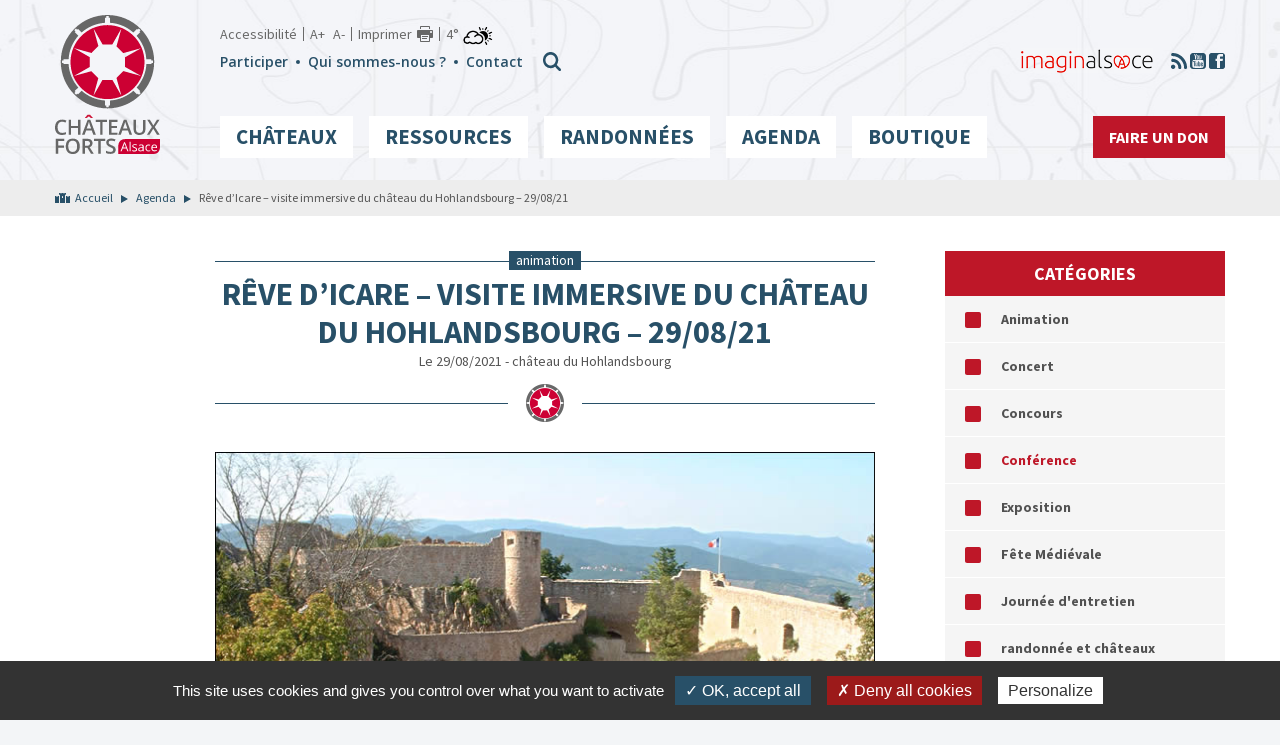

--- FILE ---
content_type: text/html; charset=UTF-8
request_url: https://www.chateauxfortsalsace.com/fr/evenements/reve-dicare-visite-immersive-chateau-hohlandsbourg/?cat=55
body_size: 7886
content:
<!DOCTYPE html>
<html lang="fr-FR" prefix="og: http://ogp.me/ns#">
<head>
	<meta charset="utf-8">
	<meta http-equiv="X-UA-Compatible" content="IE=edge">
	<title>Rêve d&#039;Icare - visite immersive du château du Hohlandsbourg - 29/08/21 - Châteaux Forts Alsace</title>
	<meta name="viewport" content="width=device-width, initial-scale=1.0">
	<script type="text/javascript" src="/utilities/tarteaucitron/tarteaucitron.js"></script>
	<script type="text/javascript">
	tarteaucitron.init({
		"hashtag": "#tarteaucitron", /* Ouverture automatique du panel avec le hashtag */
		"highPrivacy": false, /* désactiver le consentement implicite (en naviguant) ? */
		"orientation": "bottom", /* le bandeau doit être en haut (top) ou en bas (bottom) ? */
		"adblocker": false, /* Afficher un message si un adblocker est détecté */
		"showAlertSmall": false, /* afficher le petit bandeau en bas à droite ? */
		"cookieslist": true, /* Afficher la liste des cookies installés ? */
		"removeCredit": true, /* supprimer le lien vers la source ? */
		//"cookieDomain": ".example.com" /* Nom de domaine sur lequel sera posé le cookie pour les sous-domaines */
	});
	</script>
	
<!-- This site is optimized with the Yoast SEO plugin v4.9 - https://yoast.com/wordpress/plugins/seo/ -->
<link rel="canonical" href="https://www.chateauxfortsalsace.com/fr/evenements/reve-dicare-visite-immersive-chateau-hohlandsbourg/" />
<meta property="og:locale" content="fr_FR" />
<meta property="og:type" content="article" />
<meta property="og:title" content="Rêve d&#039;Icare - visite immersive du château du Hohlandsbourg - 29/08/21 - Châteaux Forts Alsace" />
<meta property="og:description" content="Le Hohlandsbourg vu du ciel" />
<meta property="og:url" content="https://www.chateauxfortsalsace.com/fr/evenements/reve-dicare-visite-immersive-chateau-hohlandsbourg/" />
<meta property="og:site_name" content="Châteaux Forts Alsace" />
<meta property="article:publisher" content="https://www.facebook.com/pages/Châteaux-forts-dAlsace/486609264728832" />
<meta property="article:section" content="Animation" />
<meta property="og:image" content="https://www.chateauxfortsalsace.com/wp-content/uploads/2021/06/Hohlandsbourg-2.jpg" />
<meta property="og:image:width" content="665" />
<meta property="og:image:height" content="499" />
<meta name="twitter:card" content="summary" />
<meta name="twitter:description" content="Le Hohlandsbourg vu du ciel" />
<meta name="twitter:title" content="Rêve d&#039;Icare - visite immersive du château du Hohlandsbourg - 29/08/21 - Châteaux Forts Alsace" />
<meta name="twitter:image" content="https://www.chateauxfortsalsace.com/wp-content/uploads/2021/06/Hohlandsbourg-2.jpg" />
<!-- / Yoast SEO plugin. -->

<link rel='dns-prefetch' href='//maps.google.com' />
<link rel='dns-prefetch' href='//fonts.googleapis.com' />
<link rel='dns-prefetch' href='//s.w.org' />
<link rel='stylesheet' id='validate-engine-css-css'  href='https://www.chateauxfortsalsace.com/wp-content/plugins/wysija-newsletters/css/validationEngine.jquery.css?ver=2.14' type='text/css' media='all' />
<link rel='stylesheet' id='wp-block-library-css'  href='https://www.chateauxfortsalsace.com/wp-includes/css/dist/block-library/style.min.css?ver=5.5.3' type='text/css' media='all' />
<link rel='stylesheet' id='woocommerce-layout-css'  href='//www.chateauxfortsalsace.com/wp-content/plugins/woocommerce/assets/css/woocommerce-layout.css?ver=2.6.14' type='text/css' media='all' />
<link rel='stylesheet' id='woocommerce-smallscreen-css'  href='//www.chateauxfortsalsace.com/wp-content/plugins/woocommerce/assets/css/woocommerce-smallscreen.css?ver=2.6.14' type='text/css' media='only screen and (max-width: 768px)' />
<link rel='stylesheet' id='woocommerce-general-css'  href='//www.chateauxfortsalsace.com/wp-content/plugins/woocommerce/assets/css/woocommerce.css?ver=2.6.14' type='text/css' media='all' />
<link rel='stylesheet' id='font-style-css'  href='https://fonts.googleapis.com/css?family=Open+Sans%3A400%2C600%7CSource+Sans+Pro%3A400%2C700&#038;ver=5.5.3' type='text/css' media='all' />
<link rel='stylesheet' id='hdr-style-css'  href='https://www.chateauxfortsalsace.com/wp-content/themes/acfa/css/style.less.css?ver=5.5.3' type='text/css' media='all' />
<link rel='stylesheet' id='leaflet-css'  href='https://www.chateauxfortsalsace.com/wp-content/themes/acfa/fancybox/jquery.fancybox.css?ver=5.5.3' type='text/css' media='all' />
<link rel='stylesheet' id='wp-members-css'  href='https://www.chateauxfortsalsace.com/wp-content/plugins/wp-members/css/generic-rigid.css?ver=3.2.0.1' type='text/css' media='all' />
<script type='text/javascript' src='https://www.chateauxfortsalsace.com/wp-includes/js/jquery/jquery.js?ver=1.12.4-wp' id='jquery-core-js'></script>
<script type='text/javascript' src='https://www.chateauxfortsalsace.com/wp-content/themes/acfa/fancybox/jquery.fancybox.js?ver=5.5.3' id='fancybox-js'></script>
<link rel="https://api.w.org/" href="https://www.chateauxfortsalsace.com/wp-json/" /><link rel="EditURI" type="application/rsd+xml" title="RSD" href="https://www.chateauxfortsalsace.com/xmlrpc.php?rsd" />
<link rel="wlwmanifest" type="application/wlwmanifest+xml" href="https://www.chateauxfortsalsace.com/wp-includes/wlwmanifest.xml" /> 
<link rel='shortlink' href='https://www.chateauxfortsalsace.com/?p=3620' />
<link rel="alternate" type="application/json+oembed" href="https://www.chateauxfortsalsace.com/wp-json/oembed/1.0/embed?url=https%3A%2F%2Fwww.chateauxfortsalsace.com%2Ffr%2Fevenements%2Freve-dicare-visite-immersive-chateau-hohlandsbourg%2F" />
<link rel="alternate" type="text/xml+oembed" href="https://www.chateauxfortsalsace.com/wp-json/oembed/1.0/embed?url=https%3A%2F%2Fwww.chateauxfortsalsace.com%2Ffr%2Fevenements%2Freve-dicare-visite-immersive-chateau-hohlandsbourg%2F&#038;format=xml" />

</head>
<body id="acfa" class="agendaevenement-template-default single single-agendaevenement postid-3620">

	<header id="pageTop" >
		<div class="container" >
			<div class="logo">
				<a href="https://www.chateauxfortsalsace.com/fr" class="home-link" ></a>
			</div>
			<a class="menu-toggler class-toggler visible-xs" data-target="body" data-class="show-menu" ></a>
			<div class="menus-wrapper">

				<div class="menu-tools">
					<ul class="list-inline visible-lg tools" >
						<li><a href="https://www.chateauxfortsalsace.com/fr/accessibilite/">Accessibilité</a></li>
						<li><button type="button" class="btn btn-link font-plus" >A+</button>  <button type="button" class="btn btn-link font-minus" >A-</button></li>
						<li><button type="button" class="btn btn-link print" onclick="window.print();" >Imprimer</button></li>						<li><a href="http://www.meteofrance.com/previsions-meteo-france/orbey/68370" target="_blank" ><div class="meteo-data" data-api_url="/utilities/?villen=Orbey&amp;type=xml&amp;ico_theme=icones_4&amp;nb_jour=1&amp;lang=fr"></div></a></li>
					</ul>
					<div class="menu-secondaire" >
						<div class="div-sec"><ul id="menu-menu-rapide-header-fr" class="list-inline ul-sec"><li id="menu-item-85" class="menu-item menu-item-type-post_type menu-item-object-page menu-item-85"><a href="https://www.chateauxfortsalsace.com/fr/participer/">Participer</a></li>
<li id="menu-item-84" class="menu-item menu-item-type-post_type menu-item-object-page menu-item-84"><a href="https://www.chateauxfortsalsace.com/fr/qui-sommes-nous/">Qui sommes-nous ?</a></li>
<li id="menu-item-83" class="menu-item menu-item-type-post_type menu-item-object-page menu-item-83"><a href="https://www.chateauxfortsalsace.com/fr/contact/">Contact</a></li>
</ul></div>						<button type="button" class="search-toggle class-toggler hidden-xs" data-target="body" data-class="show-search" >
						</button><div class="form-menu">
							<form role="search" method="get" class="search-form" action="https://www.chateauxfortsalsace.com/fr/">
    <label>
        <span class="screen-reader-text">Rechercher :</span>
        <input type="search" class="search-field" placeholder="Rechercher…" value="" name="s" />
    </label>

    <button class="btn search-submit" type="submit"  value=""></button>
</form>						</div>
						<!-- <div class="cart">
							<a href="/boutique/" ><span class='sr-only' >Voir la boutique</span></a>
						</div> -->
					</div>

					<div class="externals hidden-xs" >
						<ul class="list-inline" >
														<li><a href="http://www.marque-alsace.fr/" target="_blank" ><img src="https://www.chateauxfortsalsace.com/wp-content/themes/acfa/images/imaginalsace.png" alt="ImaginAlsace" /></a></li>
							<li><a href="https://www.chateauxfortsalsace.com/fr/actualites/feed/" class="ico-rss" ><span class="sr-only" >RSS</span></a></li>
							<li><a href="https://www.youtube.com/watch?v=YM6LsJPK8zQ" target="_blank" class="ico-youtube" ><span class="sr-only" >Youtube</span></a></li>
							<li><a href="https://www.facebook.com/pages/Ch%C3%A2teaux-forts-dAlsace/486609264728832" target="_blank" class="ico-facebook" ><span class="sr-only" >Facebook</span></a></li>
						</ul>
					</div>

				</div>



				<div class="menu-header-wrapper"><ul id="menu-menu-principal-fr" class="menu"><li id="menu-item-90" class="les-chateaux menu-item menu-item-type-taxonomy menu-item-object-chateau_region menu-item-has-children menu-item-90"><a href="https://www.chateauxfortsalsace.com/fr/chateau_region/les-chateaux-des-vosges-du-nord/">Châteaux</a>
<ul class="sub-menu">
	<li id="menu-item-87" class="menu-item menu-item-type-taxonomy menu-item-object-chateau_region menu-item-87"><a href="https://www.chateauxfortsalsace.com/fr/chateau_region/les-chateaux-des-vosges-du-nord/">Vosges du Nord</a></li>
	<li id="menu-item-89" class="menu-item menu-item-type-taxonomy menu-item-object-chateau_region menu-item-89"><a href="https://www.chateauxfortsalsace.com/fr/chateau_region/les-chateaux-des-vosges-moyennes/">Vosges Moyennes</a></li>
	<li id="menu-item-88" class="menu-item menu-item-type-taxonomy menu-item-object-chateau_region menu-item-88"><a href="https://www.chateauxfortsalsace.com/fr/chateau_region/les-chateaux-des-vosges-du-sud-et-du-sundgau/">Vosges du Sud et Sundgau</a></li>
</ul>
</li>
<li id="menu-item-100" class="fixed-cols menu-item menu-item-type-post_type menu-item-object-page menu-item-has-children menu-item-100"><a href="https://www.chateauxfortsalsace.com/fr/ressources-pedagogiques/">Ressources</a><ul class="sub-menu"><li class="page_item page-item-834"><a href="https://www.chateauxfortsalsace.com/fr/ressources-pedagogiques/approvisionnement-en-eau/">Approvisionnement en eau</a></li>
<li class="page_item page-item-808"><a href="https://www.chateauxfortsalsace.com/fr/ressources-pedagogiques/architecture/">Architecture</a></li>
<li class="page_item page-item-238"><a href="https://www.chateauxfortsalsace.com/fr/ressources-pedagogiques/armement/">Armement</a></li>
<li class="page_item page-item-871"><a href="https://www.chateauxfortsalsace.com/fr/ressources-pedagogiques/bibliographie/">Bibliographie</a></li>
<li class="page_item page-item-861"><a href="https://www.chateauxfortsalsace.com/fr/ressources-pedagogiques/blasons-et-armoiries/">Blasons et armoiries</a></li>
<li class="page_item page-item-803"><a href="https://www.chateauxfortsalsace.com/fr/ressources-pedagogiques/chateau-fort/">Château fort</a></li>
<li class="page_item page-item-869"><a href="https://www.chateauxfortsalsace.com/fr/ressources-pedagogiques/glossaire/">Glossaire</a></li>
<li class="page_item page-item-799"><a href="https://www.chateauxfortsalsace.com/fr/ressources-pedagogiques/histoire-de-lalsace/">Histoire de l&rsquo;Alsace</a></li>
<li class="page_item page-item-874"><a href="https://www.chateauxfortsalsace.com/fr/ressources-pedagogiques/legendes/">Légendes</a></li>
<li class="page_item page-item-1924"><a href="https://www.chateauxfortsalsace.com/fr/ressources-pedagogiques/fiches-enseignants/">Visiter et comprendre les châteaux forts d’Alsace &#8211; Fiches enseignants</a></li>
<li class="page_item page-item-1290"><a href="https://www.chateauxfortsalsace.com/fr/ressources-pedagogiques/fiches-eleves/">Visiter et comprendre les châteaux forts d&rsquo;Alsace &#8211; Fiches élèves</a></li>

				</ul></li>
<li id="menu-item-3336" class="randonnees menu-item menu-item-type-taxonomy menu-item-object-chateau_region menu-item-has-children menu-item-3336"><a href="https://www.chateauxfortsalsace.com/fr/chateau_region/les-chateaux-des-vosges-du-sud-et-du-sundgau/">Randonnées</a>
<ul class="sub-menu">
	<li id="menu-item-1507" class="chemin-chateau menu-item menu-item-type-taxonomy menu-item-object-etape_type menu-item-1507"><a href="https://www.chateauxfortsalsace.com/fr/etape_type/chemin-des-chateaux-alsace/">Le Chemin des châteaux forts d’Alsace</a></li>
	<li id="menu-item-3229" class="menu-item menu-item-type-taxonomy menu-item-object-etape_type menu-item-3229"><a href="https://www.chateauxfortsalsace.com/fr/etape_type/circuit-des-trois-chateaux-du-jura-alsacien/">Circuit des trois châteaux du Jura alsacien</a></li>
	<li id="menu-item-3352" class="menu-item menu-item-type-taxonomy menu-item-object-balade_type menu-item-3352"><a href="https://www.chateauxfortsalsace.com/fr/balade_type/balades/">Balades</a></li>
</ul>
</li>
<li id="menu-item-4126" class="menu-item menu-item-type-custom menu-item-object-custom menu-item-4126"><a href="https://www.chateauxfortsalsace.com/fr/evenements/">Agenda</a></li>
<li id="menu-item-2827" class="menu-item menu-item-type-post_type menu-item-object-page menu-item-has-children menu-item-2827"><a href="https://www.chateauxfortsalsace.com/fr/boutique/">Boutique</a>
<ul class="sub-menu">
	<li id="menu-item-4030" class="menu-item menu-item-type-custom menu-item-object-custom menu-item-4030"><a href="https://www.chateauxfortsalsace.com/fr/boutique/">Tous nos produits</a></li>
	<li id="menu-item-4029" class="menu-item menu-item-type-custom menu-item-object-custom menu-item-4029"><a href="https://www.chateauxfortsalsace.com/categorie-produit/livres-enfants/">Livres enfants</a></li>
</ul>
</li>
<li id="menu-item-165" class="don menu-item menu-item-type-post_type menu-item-object-page menu-item-165"><a href="https://www.chateauxfortsalsace.com/fr/faire-un-don/">Faire un don</a></li>
</ul></div>

			</div>

		</div>
	</header>
<main class="page-content agendaevenement publi archive" data-type="agendaevenement" >
		<div class="bc-single" >
			<div class="container" >
				<ul id="breadcrumbs" class="breadcrumbs"><li class="item-home"><a class="bread-link bread-home" href="https://www.chateauxfortsalsace.com/fr" title="Accueil">Accueil</a></li><li class="item-cat item-custom-post-type-agendaevenement"><a class="bread-cat bread-custom-post-type-agendaevenement" href="https://www.chateauxfortsalsace.com/fr/evenements/" >Agenda</a></li><li class="item-current item-3620">Rêve d&rsquo;Icare &#8211; visite immersive du château du Hohlandsbourg &#8211; 29/08/21</li></ul>			</div>
		</div>
		<div class="container" >
			<aside class="widgets" >
						<div class="widget widget-category" >
			<div class='title' >Catégories</div>
			<ul>
			<li>
					<a href='?cat=37' >Animation</a>
				</li><li>
					<a href='?cat=67' >Concert</a>
				</li><li>
					<a href='?cat=81' >Concours</a>
				</li><li>
					<a href='?cat=55' class='active'>Conférence</a>
				</li><li>
					<a href='?cat=61' >Exposition</a>
				</li><li>
					<a href='?cat=83' >Fête Médiévale</a>
				</li><li>
					<a href='?cat=23' >Journée d'entretien</a>
				</li><li>
					<a href='?cat=59' >randonnée et châteaux</a>
				</li><li>
					<a href='?cat=91' >Salon du livre / Festival de BD</a>
				</li><li>
					<a href='?cat=103' >Spectacle historique</a>
				</li><li>
					<a href='?cat=63' >Sport aux châteaux</a>
				</li><li>
					<a href='?cat=25' >Visite Ck f</a>
				</li><li>
					<a href='?cat=57' >Visite guidée</a>
				</li><li>
					<a href='?cat=97' >Visite ludique et numérique</a>
				</li>			</ul>
		</div>
				<div class="widget widget-calendar " >
			<div class="agenda-calendar calendrier-home" >
			
<div class='conte_relative'>
	<div class="row">
    	<div class="col-xs-2 text-left">
        	<button class='prev_month' data-mois="12" data-annee="2025" ></button>
        </div>
        <div class="col-xs-8 text-center">
        	<span class='mois_agenda'>Janvier 2026</span>
        </div>
        <div class="col-xs-2 text-right">
			<button class='next_month' data-mois="2" data-annee="2026" ></button>
        </div>
    </div>
</div>
<div class="border-calendar">
    <table id='calendar'>
		<thead>
			<tr>
                                    <td><span>Lun</span></td>
                                    <td><span>Mar</span></td>
                                    <td><span>Mer</span></td>
                                    <td><span>Jeu</span></td>
                                    <td><span>Ven</span></td>
                                    <td><span>Sam</span></td>
                                    <td><span>Dim</span></td>
                			</tr>
		</thead>
        <tbody>
                        <tr>
                                                            <td><span class="day outside">29</span></td>
                                                                        <td><span class="day outside">30</span></td>
                                                                        <td><span class="day outside">31</span></td>
                                                                        <td>
                                                    <span class="day  nothing" title="Aucune manifestation" id="d_1767225600">1</span>
                                                </td>
                                                                <td>
                                                    <span class="day  nothing" title="Aucune manifestation" id="d_1767312000">2</span>
                                                </td>
                                                                <td>
                                                    <span class="day  nothing" title="Aucune manifestation" id="d_1767398400">3</span>
                                                </td>
                                                                <td>
                                                    <span class="day  nothing" title="Aucune manifestation" id="d_1767484800">4</span>
                                                </td>
                                </tr>
                <tr>
                                                            <td>
                                                    <span class="day  nothing" title="Aucune manifestation" id="d_1767571200">5</span>
                                                </td>
                                                                <td>
                                                    <span class="day  nothing" title="Aucune manifestation" id="d_1767657600">6</span>
                                                </td>
                                                                <td>
                                                    <span class="day  nothing" title="Aucune manifestation" id="d_1767744000">7</span>
                                                </td>
                                                                <td>
                                                    <span class="day  nothing" title="Aucune manifestation" id="d_1767830400">8</span>
                                                </td>
                                                                <td>
                                                    <span class="day  nothing" title="Aucune manifestation" id="d_1767916800">9</span>
                                                </td>
                                                                <td>
                                                    <span class="day  nothing" title="Aucune manifestation" id="d_1768003200">10</span>
                                                </td>
                                                                <td>
                                                    <span class="day  nothing" title="Aucune manifestation" id="d_1768089600">11</span>
                                                </td>
                                </tr>
                <tr>
                                                            <td>
                                                    <span class="day  nothing" title="Aucune manifestation" id="d_1768176000">12</span>
                                                </td>
                                                                <td>
                                                    <span class="day  nothing" title="Aucune manifestation" id="d_1768262400">13</span>
                                                </td>
                                                                <td>
                                                    <span class="day  nothing" title="Aucune manifestation" id="d_1768348800">14</span>
                                                </td>
                                                                <td>
                                                    <span class="day  nothing" title="Aucune manifestation" id="d_1768435200">15</span>
                                                </td>
                                                                <td>
                                                    <span class="day  nothing" title="Aucune manifestation" id="d_1768521600">16</span>
                                                </td>
                                                                <td>
                                                    <span class="day  nothing" title="Aucune manifestation" id="d_1768608000">17</span>
                                                </td>
                                                                <td>
                                                    <span class="day  nothing" title="Aucune manifestation" id="d_1768694400">18</span>
                                                </td>
                                </tr>
                <tr>
                                                            <td>
                                                    <span class="day  nothing" title="Aucune manifestation" id="d_1768780800">19</span>
                                                </td>
                                                                <td>
                                                    <span class="day  nothing" title="Aucune manifestation" id="d_1768867200">20</span>
                                                </td>
                                                                <td>
                                                    <span class="day  nothing" title="Aucune manifestation" id="d_1768953600">21</span>
                                                </td>
                                                                <td>
                                                    <span class="day  nothing" title="Aucune manifestation" id="d_1769040000">22</span>
                                                </td>
                                                                <td>
                                                    <span class="day  nothing" title="Aucune manifestation" id="d_1769126400">23</span>
                                                </td>
                                                                <td>
                                                    <span class="day today nothing" title="Aucune manifestation" id="d_1769212800">24</span>
                                                </td>
                                                                <td>
                                                    <span class="day  nothing" title="Aucune manifestation" id="d_1769299200">25</span>
                                                </td>
                                </tr>
                <tr>
                                                            <td>
                                                    <span class="day  nothing" title="Aucune manifestation" id="d_1769385600">26</span>
                                                </td>
                                                                <td>
                                                    <span class="day  nothing" title="Aucune manifestation" id="d_1769472000">27</span>
                                                </td>
                                                                <td>
                                                    <span class="day  nothing" title="Aucune manifestation" id="d_1769558400">28</span>
                                                </td>
                                                                <td>
                                                    <span class="day  nothing" title="Aucune manifestation" id="d_1769644800">29</span>
                                                </td>
                                                                <td>
                                                    <span class="day  nothing" title="Aucune manifestation" id="d_1769731200">30</span>
                                                </td>
                                                                <td>
                                                    <span class="day  nothing" title="Aucune manifestation" id="d_1769817600">31</span>
                                                </td>
                                                                <td><span class="day outside">1</span></td>
                                        </tr>
            </tbody>
    </table>
</div>			</div>
		</div>
					</aside>
			<div class="content-bloc" >
				<article class='entry agendaevenement' >
						<div class='cat' ><span>Animation</span></div>
						<h1 class='entry-title'>Rêve d&rsquo;Icare &#8211; visite immersive du château du Hohlandsbourg &#8211; 29/08/21</h1>
						<div class='date' >Le 29/08/2021 - château du Hohlandsbourg</div>
						<hr />
						<div class='wysiwyg' >
							<img width="665" height="499" src="https://www.chateauxfortsalsace.com/wp-content/uploads/2021/06/Hohlandsbourg-2.jpg" class="attachment-medium_large size-medium_large wp-post-image" alt="" loading="lazy" srcset="https://www.chateauxfortsalsace.com/wp-content/uploads/2021/06/Hohlandsbourg-2.jpg 665w, https://www.chateauxfortsalsace.com/wp-content/uploads/2021/06/Hohlandsbourg-2-300x225.jpg 300w, https://www.chateauxfortsalsace.com/wp-content/uploads/2021/06/Hohlandsbourg-2-600x450.jpg 600w, https://www.chateauxfortsalsace.com/wp-content/uploads/2021/06/Hohlandsbourg-2-180x135.jpg 180w" sizes="(max-width: 665px) 100vw, 665px" /><p>Prenez de la hauteur avec la visite immersive ou le rêve d&rsquo;Icare accessible à tous !</p>
<p>A l&rsquo;aide d&rsquo;un casque de réalité virtuelle, confortablement installés dans un transat, découvrez en direct, depuis les airs, les différentes perspectives du site et leur environnement capté par un drone.</p>
<p>Sessions de 10 à 15 minutes de 10h à 17h &#8211; 8 personnes max par session.</p>

						</div><div class='gmap-wrapper' >
								<div id='gmap' data-lat='48.05986' data-lng='7.26927' style='height:350px;' ></div>
							</div></article>			</div>
		</div>
		</main>




	<div class="modalLightBox">
	<div class="modalLightBoxClose"></div>
	<div class="modalLightBoxContent"></div>
</div>

<footer>

	<div class="footer-top">
		<div class="container">
			<a class="back_to_top visible-lg" href="#pageTop"><span class="glyphicon glyphicon-arrow-up" ></span><br />Haut de page</a>
			<div class="row">
				<div class="col-lg-8">
					<div class="partners visible-lg" >
						<div class="wrapper" >
							<ul>
							<li><a href="http://www.marque-alsace.fr/" target='_blank' ><img src="https://www.chateauxfortsalsace.com/wp-content/uploads/2017/01/logo-marque-alsace-180x160.jpg" alt="Marque Alsace" /></a></li><li><a href="http://www.culturecommunication.gouv.fr/Regions/Drac-Alsace" target='_blank' ><img src="https://www.chateauxfortsalsace.com/wp-content/uploads/2017/01/logo-ministere-culture-180x160.jpg" alt="Ministère de la culture / Drac Alsace" /></a></li><li><img src="https://www.chateauxfortsalsace.com/wp-content/uploads/2017/01/Bloc-FNADT_massif-158x180.jpg" alt="FNADT" /></li><li><img src="https://www.chateauxfortsalsace.com/wp-content/uploads/2017/01/logo-marque-Massif-des-Vosges-haute-définition-180x114.jpg" alt="Massif des Vosges" /></li><li><img src="https://www.chateauxfortsalsace.com/wp-content/uploads/2017/01/ge_rvb-500-180x69.jpg" alt="Région Alsace" /></li><li><a href="https://www.haut-rhin.fr/" target='_blank' ><img src="https://www.chateauxfortsalsace.com/wp-content/uploads/2017/01/Logo_Alsace_CD68-002-180x58.png" alt="Conseil départemental du Haut-Rhin" /></a></li><li><a href="http://www.bas-rhin.fr/" target='_blank' ><img src="https://www.chateauxfortsalsace.com/wp-content/uploads/2017/01/logo_CD67_sur_fond_blanc_quadri-180x85.jpg" alt="Conseil départemental du Bas Rhin" /></a></li><li><a href="http://www.tourisme-alsace.com/" target='_blank' ><img src="https://www.chateauxfortsalsace.com/wp-content/uploads/2017/01/logo-crt-alsace-1-180x160.jpg" alt="Agence d’Attractivité de l’Alsace" /></a></li><li><img src="https://www.chateauxfortsalsace.com/wp-content/uploads/2017/01/ADT_Horizontal_RVB-180x90.jpg" alt="Agence Développement Tourisme" /></li><li><a href="http://www.resot-alsace.fr/" target='_blank' ><img src="https://www.chateauxfortsalsace.com/wp-content/uploads/2017/01/logo-resot-marqueasace-180x160.jpg" alt="Réseaux des Offices de Tourismes Alsaciens" /></a></li><li><a href="http://www.route-chateaux-alsace.com/" target='_blank' ><img src="https://www.chateauxfortsalsace.com/wp-content/uploads/2017/01/logo-route-chateaux-forts-180x160.jpg" alt="Route des Châteaux forts d’Alsace" /></a></li><li><a href="http://www.chateauxforts-alsace.org/" target='_blank' ><img src="https://www.chateauxfortsalsace.com/wp-content/uploads/2017/01/logo-chateaux-forts-villes-fortifiees-180x160.jpg" alt="Association des châteaux forts et villes fortifiés d’Alsace" /></a></li><li><a href="http://www.chateaux-forts-vivants.fr/" target='_blank' ><img src="https://www.chateauxfortsalsace.com/wp-content/uploads/2017/01/logo-chateaux-forts-vivants-180x160.jpg" alt="Châteaux forts vivants" /></a></li><li><a href="http://www.alsace-histoire.org/" target='_blank' ><img src="https://www.chateauxfortsalsace.com/wp-content/uploads/2017/01/logo-fshaa-1-180x160.jpg" alt="Fédération des sociétés d’histoire et d’archéologie d’Alsace" /></a></li><li><a href="http://www.club-vosgien.eu/" target='_blank' ><img src="https://www.chateauxfortsalsace.com/wp-content/uploads/2017/01/logo-club-vosgien-180x160.jpg" alt="Fédération du Club Vosgien" /></a></li><li><a href="http://www.monuments-alsace.com/" target='_blank' ><img src="https://www.chateauxfortsalsace.com/wp-content/uploads/2017/01/logo-scmha-1-180x160.jpg" alt="Société pour la conservation des monuments historiques d’Alsace" /></a></li><li><a href="http://www.fleckenstein.fr/" target='_blank' ><img src="https://www.chateauxfortsalsace.com/wp-content/uploads/2017/01/logo-fleckenstein-180x160.jpg" alt="Château du Fleckenstein" /></a></li><li><a href="http://www.haut-koenigsbourg.fr/" target='_blank' ><img src="https://www.chateauxfortsalsace.com/wp-content/uploads/2017/01/logo-haut-koenigsbourg-180x160.jpg" alt="Château du Haut-Koenigsbourg" /></a></li><li><a href="http://www.chateau-hohlandsbourg.com/" target='_blank' ><img src="https://www.chateauxfortsalsace.com/wp-content/uploads/2017/01/logo-hohlandsbourg-1-180x160.jpg" alt="Château du Hohlandsbourg" /></a></li><li><a href="http://www.chateaudelichtenberg.com/" target='_blank' ><img src="https://www.chateauxfortsalsace.com/wp-content/uploads/2017/01/logo-lichtenberg-180x160.jpg" alt="Château de Lichtenberg" /></a></li><li><a href="http://www.fondationpassionsalsace.com/" target='_blank' ><img src="https://www.chateauxfortsalsace.com/wp-content/uploads/2017/01/logo-fondation-passions-alsace-180x160.jpg" alt="Fondation Passions Alsace" /></a></li><li><a href="https://www.ca-alsace-vosges.fr/" target='_blank' ><img src="https://www.chateauxfortsalsace.com/wp-content/uploads/2017/01/logo-ca-180x160.jpg" alt="Crédit Agricole Alsace Vosges" /></a></li><li><img src="https://www.chateauxfortsalsace.com/wp-content/uploads/2017/01/ALM_V_03_CMYK_2C-180x69.png" alt="AG2R" /></li>							</ul>
						</div>
						<button type="button" class="btn-prev btn-prev-red" ></button>
						<button type="button" class="btn-next btn-next-red" ></button>
					</div>
					<div class="bloc-bleu" >
						<div class="row" >
							<div class="col-sm-6" >
								<div class="title" >Informations</div>
								<div class="menu-menu-footer-bleu-fr-container"><ul id="menu-menu-footer-bleu-fr" class="menu"><li id="menu-item-2821" class="menu-item menu-item-type-taxonomy menu-item-object-rando_type menu-item-2821"><a href="https://www.chateauxfortsalsace.com/fr/rando_type/randonnee-pedestre/">Randonnée pédestre</a></li>
<li id="menu-item-2823" class="menu-item menu-item-type-taxonomy menu-item-object-rando_type menu-item-2823"><a href="https://www.chateauxfortsalsace.com/fr/rando_type/sorties-vtt/">Sorties VTT</a></li>
<li id="menu-item-2822" class="menu-item menu-item-type-taxonomy menu-item-object-rando_type menu-item-2822"><a href="https://www.chateauxfortsalsace.com/fr/rando_type/randonnee-equestre/">Randonnée équestre</a></li>
<li id="menu-item-108" class="menu-item menu-item-type-post_type menu-item-object-page menu-item-108"><a href="https://www.chateauxfortsalsace.com/fr/qui-sommes-nous/">Qui sommes-nous ?</a></li>
<li id="menu-item-109" class="menu-item menu-item-type-post_type menu-item-object-page menu-item-109"><a href="https://www.chateauxfortsalsace.com/fr/participer/">Participer</a></li>
<li id="menu-item-106" class="menu-item menu-item-type-post_type menu-item-object-page menu-item-106"><a href="https://www.chateauxfortsalsace.com/fr/conditions-generales-de-ventes/">Conditions générales de ventes</a></li>
<li id="menu-item-107" class="menu-item menu-item-type-post_type menu-item-object-page menu-item-107"><a href="https://www.chateauxfortsalsace.com/fr/contact/">Nous contacter</a></li>
</ul></div>							</div>
							<div class="col-sm-6 hidden-xs" >

								<div class="widget-newsletter" ><div class="title" >Inscription Newsletter</div>
        <!--WIDGET CODE GOES HERE-->
        <form class="subscribe-form">
                                                                        
            <input id="email" name="email" type="text"
                   placeholder="Votre email"/>
            <input name="list_id" type="hidden" value="1652933"/>
            <input name="action" type="hidden" value="mailjet_subscribe_ajax_hook"/>
            <input name="submit" type="submit" class="mailjet-subscribe" value="Envoyer">
        </form>
        <div class="response"></div>
        </div>								<p>En soumettant ce formulaire, j'accepte que les informations saisies soient exploitées dans le cadre de la demande de renseignements qui peut en découler.</p>

							</div>
						</div>

					</div>
				</div>
				<div class="col-sm-4 col-fb" >
					<div class="widget-fb visible-lg" >
						<iframe src="https://www.facebook.com/plugins/page.php?href=https%3A%2F%2Fwww.facebook.com%2Fpages%2FCh%25C3%25A2teaux-forts-dAlsace%2F486609264728832&tabs=timeline&width=380&height=500&small_header=false&adapt_container_width=true&hide_cover=false&show_facepile=true&appId=1879141688968810" width="380" height="500" style="border:none;overflow:hidden" ></iframe>
					</div>
				</div>
			</div>
		</div>
	</div>


	<div class="footer-bottom">
		<div class="container">
			<div class="row">
				<div class="col-sm-6 col-md-6">
					<div class="menu-menu-footer-fr-container"><ul id="menu-menu-footer-fr" class="list-inline"><li id="menu-item-115" class="menu-item menu-item-type-post_type menu-item-object-page menu-item-115"><a href="https://www.chateauxfortsalsace.com/fr/plan-du-site/">Plan du site</a></li>
<li id="menu-item-114" class="menu-item menu-item-type-post_type menu-item-object-page menu-item-114"><a href="https://www.chateauxfortsalsace.com/fr/mentions-legales/">Mentions légales</a></li>
<li id="menu-item-2799" class="menu-item menu-item-type-post_type menu-item-object-page menu-item-2799"><a href="https://www.chateauxfortsalsace.com/fr/politique-de-confidentialite/">Politique de confidentialité</a></li>
<li>
				<a href="#" class="rgpd-mgr">Gestion des cookies</a>
			</li></ul></div>				</div>

				<div class="col-sm-6 hdr-info col-md-6 text-right">
					<p>HDR Communications <span class='visible-lg-inline' >: site web, VOD, audiovisuel, affichage dynamique</span> © 2017  <a href="http://www.hdr.fr" class="hdr-link"></a> </p>
				</div>
			</div>
		</div>
	</div>
</footer>

	<script type='text/javascript' src='https://www.chateauxfortsalsace.com/wp-content/plugins/hdr-agenda/js/script.js' id='hdr-site-js-js'></script>
<script type='text/javascript' src='//www.chateauxfortsalsace.com/wp-content/plugins/woocommerce/assets/js/jquery-blockui/jquery.blockUI.min.js?ver=2.70' id='jquery-blockui-js'></script>
<script type='text/javascript' id='woocommerce-js-extra'>
/* <![CDATA[ */
var woocommerce_params = {"ajax_url":"\/wp-admin\/admin-ajax.php","wc_ajax_url":"\/fr\/evenements\/reve-dicare-visite-immersive-chateau-hohlandsbourg\/?cat=55&wc-ajax=%%endpoint%%"};
/* ]]> */
</script>
<script type='text/javascript' src='//www.chateauxfortsalsace.com/wp-content/plugins/woocommerce/assets/js/frontend/woocommerce.min.js?ver=2.6.14' id='woocommerce-js'></script>
<script type='text/javascript' src='//www.chateauxfortsalsace.com/wp-content/plugins/woocommerce/assets/js/jquery-cookie/jquery.cookie.min.js?ver=1.4.1' id='jquery-cookie-js'></script>
<script type='text/javascript' id='wc-cart-fragments-js-extra'>
/* <![CDATA[ */
var wc_cart_fragments_params = {"ajax_url":"\/wp-admin\/admin-ajax.php","wc_ajax_url":"\/fr\/evenements\/reve-dicare-visite-immersive-chateau-hohlandsbourg\/?cat=55&wc-ajax=%%endpoint%%","fragment_name":"wc_fragments"};
/* ]]> */
</script>
<script type='text/javascript' src='//www.chateauxfortsalsace.com/wp-content/plugins/woocommerce/assets/js/frontend/cart-fragments.min.js?ver=2.6.14' id='wc-cart-fragments-js'></script>
<script type='text/javascript' src='https://maps.google.com/maps/api/js?region=FR&#038;key=AIzaSyDkliSloTzIuuY3Koheg9DeYbb9yLcFpuc' id='google-map-js-js'></script>
<script type='text/javascript' src='https://www.chateauxfortsalsace.com/wp-content/themes/acfa/js/bootstrap.min.js' id='bootstrap-js-js'></script>
<script type='text/javascript' id='hdr-js-js-extra'>
/* <![CDATA[ */
var ajax_url = "https:\/\/www.chateauxfortsalsace.com\/wp-admin\/admin-ajax.php";
/* ]]> */
</script>
<script type='text/javascript' src='https://www.chateauxfortsalsace.com/wp-content/themes/acfa/js/script.js' id='hdr-js-js'></script>
<script type='text/javascript' src='https://www.chateauxfortsalsace.com/wp-includes/js/wp-embed.min.js?ver=5.5.3' id='wp-embed-js'></script>
<script type='text/javascript' id='ajax-example-js-extra'>
/* <![CDATA[ */
var WPMailjet = {"ajaxurl":"https:\/\/www.chateauxfortsalsace.com\/wp-admin\/admin-ajax.php","nonce":"d95bfc8997","loadingImg":"https:\/\/www.chateauxfortsalsace.com\/wp-content\/plugins\/mailjet-for-wordpress_OLD\/assets\/images\/loading.gif"};
/* ]]> */
</script>
<script type='text/javascript' src='https://www.chateauxfortsalsace.com/wp-content/plugins/mailjet-for-wordpress_OLD/assets/js/ajax.js?ver=5.5.3' id='ajax-example-js'></script>
<script type='text/javascript' src='https://www.chateauxfortsalsace.com/wp-content/plugins/mailjet-for-wordpress_OLD/assets/js/mailjet.js?ver=5.5.3' id='mailjet_js-js'></script>
	<script>
    tarteaucitron.user.gtagUa = 'G-69H0DBGN1G';
    tarteaucitron.user.gtagMore = function () {};
    (tarteaucitron.job = tarteaucitron.job || []).push('gtag'); //Analytics
	// (tarteaucitron.job = tarteaucitron.job || []).push('recaptcha'); //reCAPTCHA
	</script>

</body>
</html>


--- FILE ---
content_type: text/html; charset=UTF-8
request_url: https://www.chateauxfortsalsace.com/utilities/?villen=Orbey&type=xml&ico_theme=icones_4&nb_jour=1&lang=fr
body_size: 142
content:
<?xml version='1.0' encoding='UTF-8'?>
			<weather><day><jour>Samedi</jour>
					<number>24</number>
					<mois><![CDATA[Jan.]]></mois>
					<mois_long><![CDATA[Janvier]]></mois_long>
					<t_min>-1</t_min>
					<t_max>4</t_max>
					<temp>4</temp>
					<picto>http://www.chateauxfortsalsace.com/utilities/icones_4/28.png</picto>
					<vent>4 km/h</vent>
					<desc><![CDATA[partiellement nuageux]]></desc></day></weather>

--- FILE ---
content_type: text/javascript
request_url: https://www.chateauxfortsalsace.com/wp-content/plugins/mailjet-for-wordpress_OLD/assets/js/ajax.js?ver=5.5.3
body_size: 233
content:
jQuery(document).ready(function($)
{
	$('.subscribe-form').submit(function(e)
	{
		e.preventDefault();
		var $el  = $(this);
		var loading = '<p><img src="'+WPMailjet.loadingImg+'" alt="Please wait..."></p>';// Loading state
		var $res = $el.parent().find(".response").html(loading);// Clear previous messages
		$.post(WPMailjet.ajaxurl, $el.serialize(), function(data)
		{
			$res.html(data);
		});
	})
	
	$('.widget-control-close').click(function(e)
	{
		var $res = $(this).closest('form').find(".mailjet_subscribe_response");
		if(jQuery.type($res.html()) !== undefined)
		{
			$res.hide();
		}
	})
});